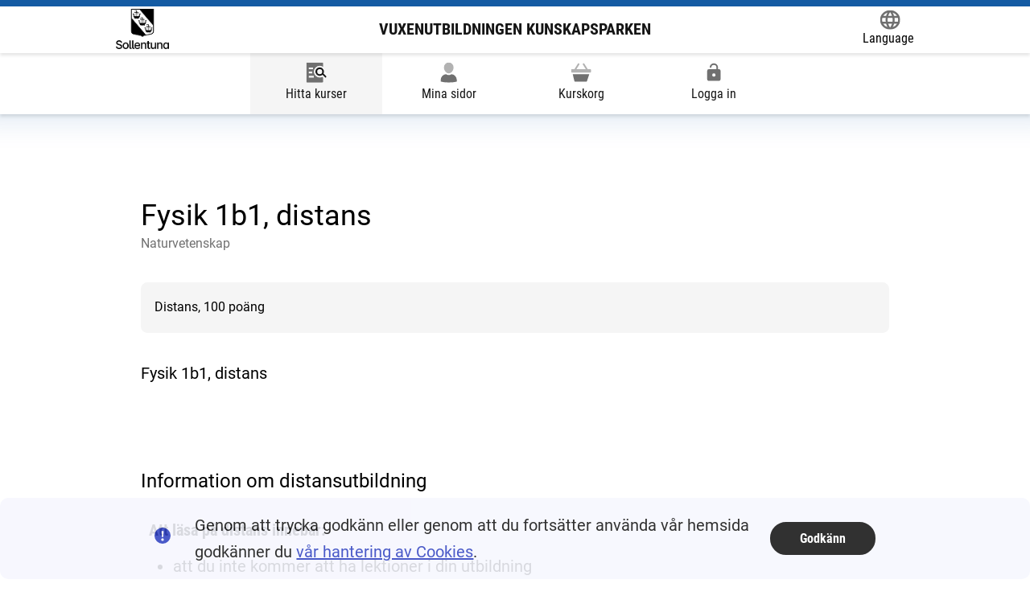

--- FILE ---
content_type: text/html; charset=utf-8
request_url: https://vuxenutbildning.sollentuna.se/hittakurser/kurs/18135?hittaKurserPageModel.HittaKurserViewModel.SokMetod=sok&hittaKurserPageModel.HittaKurserViewModel.SelectedSkolformId=0&hittaKurserPageModel.HittaKurserViewModel.SelectedKurskategoriId=0&hittaKurserPageModel.HittaKurserViewModel.SelectedAmnesomradeId=0&hittaKurserPageModel.HittaKurserViewModel.SelectedSkolaId=465&hittaKurserPageModel.HittaKurserViewModel.Kommande=false
body_size: 7768
content:

<!DOCTYPE html>

<html lang="sv">

<head>
    <meta charset="utf-8" />
    <meta name="viewport" content="width=device-width, initial-scale=1.0" />

    <meta http-equiv="x-ua-compatible" content="ie=edge">

    <meta name="description" content="A description of the page">
    
    <title>Hitta kurser - Vuxenutbildningen Kunskapsparken</title>


    

    
        <link href="/css/main.min.css?v=ODGPXG3ta8rYHu8PalREA4rExIxughfx0mfboIo_rxY" rel="stylesheet" />
    

    
    <style>
        :root {
            --color-custom-rgb: 20,91,163;
        }
    </style>


    <link rel="icon" sizes="192x192" href="/android-chrome-192x192.png">
    <link rel="apple-touch-icon" href="/android-chrome-192x192.png">
    <link rel="mask-icon" href="/android-chrome-192x192.png" color="blue">

</head>

<body>

    <input name="__RequestVerificationToken" type="hidden" value="CfDJ8KsHY23RVltKmntyGtwfutjT_bSXbO4SgGx-fCUrRfnuBUnsmYMmTDVR7lOSTg9jEa3mPMut1OH1vffN-vsr_789KYhMyprRAi0ta_BzaL1H3V4utVUk3e2GmsCK_oQ78KZ7ItUi2Q7iIAY6rlx8SDk" />
    <div class="c-skip">
        <a href="#main">Hoppa till innehåll</a>
    </div>

    


    
<div class="c-site-header" role="banner">
    <div class="c-site-header__group">
        <div class="c-site-header__inner">
                    <style>
                        @media screen and (max-width: 390px) {
                            #c-site-header__title_id {
                                display: none;
                            }
                        }
                    </style>
                <div class="c-site-header__logo-container">
                    <a href="/">

                        <div class="c-logo">
                            <img src="/Images/loggor/logo_sollentuna.jpg" alt="Gå till startsidan" />
                        </div>
                            <span id="c-site-header__title_id" class="c-site-header__title notranslate">Vuxenutbildningen Kunskapsparken</span>
                    </a>
                </div>


            <div class="c-translate">

                <style>

                    font {
                        display: contents;
                    }

                    .c-progress-indicator__inner > font ~ * {
                        display: none;
                    }

                    .c-progress-indicator__inner > font {
                        display: -ms-flexbox;
                        display: flex;
                        -ms-flex-pack: justify;
                        justify-content: space-between;
                        padding: 8px 0;
                        flex-grow: 1;
                        margin-left: 3em;
                        margin-left: var(--size-quad);
                    }

                </style>

                <a class="c-translate__button"
                   data-module="translate"
                   aria-label="Language."
                   data-label="Öppna Google Translate-funktionen överst på sidan och välj sedan språk."
                   href="https://translate.google.se/translate?hl=sv&sl=auto&tl=en&u=https%3A%2F%2Fgoteborg.alvis.gotit.se%2FStudent%2F">
                    <span class="c-translate__icon">
                        <span class='c-icon c-icon--xl  '><svg xmlns="http://www.w3.org/2000/svg" viewbox="0 0 16 16" width="24" height="24" focusable="false">
	<path d="M8,0a8,8,0,1,0,8,8A8,8,0,0,0,8,0Zm5.55,4.8H11.18A12.67,12.67,0,0,0,10.07,2,6.47,6.47,0,0,1,13.54,4.8ZM8,1.63A11.33,11.33,0,0,1,9.53,4.8H6.47A11.33,11.33,0,0,1,8,1.63Zm-6.19,8a6.2,6.2,0,0,1,0-3.2h2.7a11.69,11.69,0,0,0,0,3.2Zm.65,1.6H4.82a12.67,12.67,0,0,0,1.11,2.85A6.42,6.42,0,0,1,2.46,11.2ZM4.82,4.8H2.46A6.42,6.42,0,0,1,5.93,2,12.67,12.67,0,0,0,4.82,4.8ZM8,14.37A11.33,11.33,0,0,1,6.47,11.2H9.53A11.33,11.33,0,0,1,8,14.37ZM9.87,9.6H6.13A12.18,12.18,0,0,1,6,8a12.18,12.18,0,0,1,.13-1.6H9.87A12.18,12.18,0,0,1,10,8,12.18,12.18,0,0,1,9.87,9.6Zm.2,4.45a12.67,12.67,0,0,0,1.11-2.85h2.36A6.47,6.47,0,0,1,10.07,14.05ZM11.49,9.6A12.17,12.17,0,0,0,11.6,8a12.17,12.17,0,0,0-.11-1.6h2.7a6.2,6.2,0,0,1,0,3.2Z"/>
</svg>
</span>
                    </span>
                    <span class="c-translate__label">Language</span>
                </a>

                <div id="google_translate_element"></div>
                <script type="text/javascript">
                    var languages =
                        'ar,bn,bs,da,en,fi,fr,el,hi,is,it,ja,zh-CN,ku,lv,ml,no,fa,pl,pt,ro,ru,so,es,sw,te,th,tr,de,hu,ur,yo,ti';

                    function googleTranslateElementInit() {
                        new google.translate.TranslateElement({ includedLanguages: languages, autoDisplay: false },
                            'google_translate_element');
                    }
                </script>
                <script type="text/javascript" src="//translate.google.com/translate_a/element.js?cb=googleTranslateElementInit">
                </script>
            </div>

        </div>
    </div>
    <div class="c-site-header__group">
        
    <div class="c-main-navigation" role="navigation" aria-label="Huvudmeny">
        <ul>
                        <li class="c-main-navigation__item c-main-navigation__item--selected">
                            <a href="/hittakurser/sok">
                                <span class='c-icon c-icon--xl  '><svg xmlns="http://www.w3.org/2000/svg" viewbox="0 0 24 24" width="24" height="24" focusable="false">
	<path d="M16,4a7,7,0,0,1,4,1.26V1a1,1,0,0,0-1-1H1A1,1,0,0,0,0,1V23a1,1,0,0,0,1,1H19a1,1,0,0,0,1-1V18.24l-.95-.95A6.86,6.86,0,0,1,16,18,7,7,0,0,1,16,4ZM3,6H8V8H3Zm0,5H7v2H3Zm6,7H3V16H9Z" fill="currentColor" />
	<path d="M23.71,16.29l-3.19-3.18a5.07,5.07,0,1,0-1.21,1.61l3,3a1,1,0,0,0,1.42,0,1,1,0,0,0,0-1.41ZM16,14a3,3,0,1,1,3-3A3,3,0,0,1,16,14Z"/>
</svg>
</span>
                                <span>Hitta kurser</span>
                            </a>
                        </li>
                        <li class="c-main-navigation__item ">
                            <a href="/minasidor">
                                <span class='c-icon c-icon--xl  '><svg xmlns="http://www.w3.org/2000/svg" width="24" height="24" viewbox="0 0 20 24">
  <g transform="translate(-2 0.999)">
    <g transform="translate(0 -0.999)">
      <path d="M15.461,14.023a6.619,6.619,0,0,1-6.922,0A7,7,0,0,0,2,21v1.73l.695.223A33.3,33.3,0,0,0,12,24a33.3,33.3,0,0,0,9.305-1.047L22,22.73V21A7,7,0,0,0,15.461,14.023Z" fill="currentColor" />
      <path d="M12,13c3.379,0,6-3.763,6-7A6,6,0,0,0,6,6C6,9.237,8.621,13,12,13Z" />
    </g>
  </g>
</svg>
</span>
                                <span>Mina sidor</span>
                            </a>
                        </li>
                        <li class="c-main-navigation__item ">
                            <a href="/kurskorg">
                                <span class='c-icon c-icon--xl  '><svg xmlns="http://www.w3.org/2000/svg" viewbox="0 0 24 24" width="24" height="24" focusable="false">
	<path d="M2,14,4,22.24A1,1,0,0,0,5,23H18a1,1,0,0,0,.95-.68L21.72,14Z" fill="currentColor" />
	<path d="M23,8H19.93L15.85,1.47a1,1,0,1,0-1.7,1.06L17.57,8H6.43L9.85,2.53a1,1,0,1,0-1.7-1.06L4.07,8H1A1,1,0,0,0,0,9v2a1,1,0,0,0,1,1H23a1,1,0,0,0,1-1V9A1,1,0,0,0,23,8Z"/>
</svg>
</span>
                                <div id="menu-item-kurskorg" data-module="update-kurskorg">
                                    <span>Kurskorg</span>

                                </div>
                            </a>
                        </li>
                            <li class="c-main-navigation__item ">
                                <a href="/login">
                                    <span class='c-icon c-icon--xl  '><svg xmlns="http://www.w3.org/2000/svg" width="24" height="24" viewbox="0 0 24 24" focusable="false">
	<path d="M18,8A2,2 0 0,1 20,10V20A2,2 0 0,1 18,22H6C4.89,22 4,21.1 4,20V10A2,2 0 0,1 6,8H15V6A3,3 0 0,0 12,3A3,3 0 0,0 9,6H7A5,5 0 0,1 12,1A5,5 0 0,1 17,6V8H18M12,17A2,2 0 0,0 14,15A2,2 0 0,0 12,13A2,2 0 0,0 10,15A2,2 0 0,0 12,17Z" fill="currentColor" />
</svg>
</span>
                                    <span> Logga in</span>
                                </a>
                            </li>
        </ul>
    </div>

    </div>
</div>





<!-- ImBox -->   <script type='text/javascript'>   var _sid = '1043';     (function() {       var se = document.createElement('script'); se.type = 'text/javascript'; se.async = true;       se.src = ('https:' == document.location.protocol ? 'https://' : 'http://') + 'files.imbox.io/app/dist/initWidget.js';       var s = document.getElementsByTagName('script')[0]; s.parentNode.insertBefore(se, s);     })();   </script>   <!-- //ImBox Script -->

<script type="text/javascript">
    var _imbox = _imbox || [];
    _imbox.push(['onToggle', function (data) {
        _imbox.push(['changeName', "Ej inloggad"]);
    }]);
</script>

    <div id="system-message-error">
</div>

    <main id="main">
        <form id="support-meddelande" action="/home/closesupportmeddelandeshootout" method="post">
            

        <input name="__RequestVerificationToken" type="hidden" value="CfDJ8KsHY23RVltKmntyGtwfutjT_bSXbO4SgGx-fCUrRfnuBUnsmYMmTDVR7lOSTg9jEa3mPMut1OH1vffN-vsr_789KYhMyprRAi0ta_BzaL1H3V4utVUk3e2GmsCK_oQ78KZ7ItUi2Q7iIAY6rlx8SDk" /></form>
        

    <input type="hidden" value="Distans" name="HittaKurserViewModel.Kurs.Studieform" />
    <input type="hidden" value="100" name="HittaKurserViewModel.Kurs.Poang" />

<div class="c-page-header">
                <h1 class='c-page-header__heading'>
                    
                    <span>Fysik 1b1, distans</span>
                </h1>
                <p class='c-page-header__sub-heading'>Naturvetenskap</p>
                <div class='c-box o-spaced-full'><p>Distans, 100 poäng</p></div>
                </div>

<input type="hidden" value="Fysik 1b1, distans" name="HittaKurserViewModel.Kurs.Kursnamn" />
<input type="hidden" value="Naturvetenskap" name="HittaKurserViewModel.Kurs.Amnesomrode" />

<div class="o-spaced-double">

        <p>
            Fysik 1b1, distans<br />
&nbsp;
<h3>Information om distansutbildning</h3>

<h4>&nbsp; Att läsa på distans innebär:</h4>

<ul>
	<li>att du inte kommer att ha lektioner i din utbildning</li>
	<li>att du får instruktioner och uppgifter via skolans digitala lärplattform</li>
	<li>att kontakten med din lärare sker i huvudsak via den digitala lärplattformen eller via mejl</li>
	<li>att du behöver tillgång till en dator och internetuppkoppling</li>
	<li>att du behöver kunna planera och genomföra dina studier självständigt</li>
	<li>att timmarna du behöver studera är minst lika många som vid klassrumsstudier – även om du själv kan välja&nbsp;<em>när</em>&nbsp;du studerar</li>
	<li>att slutprovet görs på plats på skolan</li>
</ul>

        </p>
        <input type="hidden" value="Fysik 1b1, distans&lt;br /&gt;&#xD;&#xA;&amp;nbsp;&#xD;&#xA;&lt;h3&gt;Information om distansutbildning&lt;/h3&gt;&#xD;&#xA;&#xD;&#xA;&lt;h4&gt;&amp;nbsp; Att l&#xE4;sa p&#xE5; distans inneb&#xE4;r:&lt;/h4&gt;&#xD;&#xA;&#xD;&#xA;&lt;ul&gt;&#xD;&#xA;&#x9;&lt;li&gt;att du inte kommer att ha lektioner i din utbildning&lt;/li&gt;&#xD;&#xA;&#x9;&lt;li&gt;att du f&#xE5;r instruktioner och uppgifter via skolans digitala l&#xE4;rplattform&lt;/li&gt;&#xD;&#xA;&#x9;&lt;li&gt;att kontakten med din l&#xE4;rare sker i huvudsak via den digitala l&#xE4;rplattformen eller via mejl&lt;/li&gt;&#xD;&#xA;&#x9;&lt;li&gt;att du beh&#xF6;ver tillg&#xE5;ng till en dator och internetuppkoppling&lt;/li&gt;&#xD;&#xA;&#x9;&lt;li&gt;att du beh&#xF6;ver kunna planera och genomf&#xF6;ra dina studier sj&#xE4;lvst&#xE4;ndigt&lt;/li&gt;&#xD;&#xA;&#x9;&lt;li&gt;att timmarna du beh&#xF6;ver studera &#xE4;r minst lika m&#xE5;nga som vid klassrumsstudier &#x2013; &#xE4;ven om du sj&#xE4;lv kan v&#xE4;lja&amp;nbsp;&lt;em&gt;n&#xE4;r&lt;/em&gt;&amp;nbsp;du studerar&lt;/li&gt;&#xD;&#xA;&#x9;&lt;li&gt;att slutprovet g&#xF6;rs p&#xE5; plats p&#xE5; skolan&lt;/li&gt;&#xD;&#xA;&lt;/ul&gt;&#xD;&#xA;" name="HittaKurserViewModel.Kurs.Beskrivning" />

        <h2 class="h4">Förkunskapskrav</h2>
        <p>
            Bygger på grundskolans kunskaper eller motsvarande
        </p>
        <input type="hidden" value="Bygger p&#xE5; grundskolans kunskaper eller motsvarande" name="HittaKurserViewModel.Kurs.Forkunskap" />

        <h2 class="h4">Ämnes-/kursplan</h2>
Fysik 1b1, distans        <span>
            (<a href="https://www.skolverket.se/undervisning/komvux/komvux-pa-gymnasial-niva/amnen-for-komvux-pa-gymnasial-niva/hitta-amnen-och-kurser-for-komvux-pa-gymnasial-niva-gy11/hitta-amnen-och-kurser-for-komvux-pa-gymnasial-niva-gy11#/search/subjects/FYS#FYSFYS01b1" target="_blank">FYSFYS01b1 <span class='c-icon   '><svg xmlns="http://www.w3.org/2000/svg" viewbox="0 0 12 12" width="24" height="24">
	<path d="M8.5,12h-7A1.5,1.5,0,0,1,0,10.5v-7A1.5,1.5,0,0,1,1.5,2h2a.5.5,0,0,1,0,1h-2a.5.5,0,0,0-.5.5v7a.5.5,0,0,0,.5.5h7a.5.5,0,0,0,.5-.5v-2a.5.5,0,0,1,1,0v2A1.5,1.5,0,0,1,8.5,12Z"/>
	<path d="M12,.31A.51.51,0,0,0,11.69,0a.41.41,0,0,0-.19,0h-5A.5.5,0,0,0,6,.5a.5.5,0,0,0,.5.5h3.79L5.15,6.15a.48.48,0,0,0,0,.7.48.48,0,0,0,.7,0L11,1.71V5.5a.5.5,0,0,0,1,0V.5A.41.41,0,0,0,12,.31Z"/>
</svg>
</span></a>)
        </span>
        <input type="hidden" value="https://www.skolverket.se/undervisning/komvux/komvux-pa-gymnasial-niva/amnen-for-komvux-pa-gymnasial-niva/hitta-amnen-och-kurser-for-komvux-pa-gymnasial-niva-gy11/hitta-amnen-och-kurser-for-komvux-pa-gymnasial-niva-gy11#/search/subjects/FYS#FYSFYS01b1" name="HittaKurserViewModel.Kurs.KursplanLank" />
        <input type="hidden" value="FYSFYS01b1" name="HittaKurserViewModel.Kurs.Kurskod" />




        <h2 class="h4">Anmälningskod</h2>
        <p>FYSFYS01B1-DI</p>
        <input type="hidden" value="FYSFYS01B1-DI" name="HittaKurserViewModel.Kurs.Anmalningskod" />

        <h2 class="h4">Skolform</h2>
        <p>Gymnasial utbildning</p>
        <input type="hidden" value="Gymnasial utbildning" name="HittaKurserViewModel.Kurs.Skolform" />



    <input type="hidden" aria-hidden="true" name="HittaKurserViewModel.Search" value= />
    <input type="hidden" aria-hidden="true" name="HittaKurserViewModel.SokMetod" value= />
    <input type="hidden" aria-hidden="true" name="HittaKurserViewModel.SelectedAmnesomradeNamn" value= />
    <input type="hidden" aria-hidden="true" name="HittaKurserViewModel.Kommande" value=false />
</div>




<div class="o-spaced-quad">
    <div class="o-overflowing-container">
        <p class="c-filter__hits">Antal Kursstarter: <span id="js-hits-filter">0</span> </p>
            <ul class="c-zebra-list c-zebra-list--border-bottom">
                <li class="c-add-courses__course-item">
                    <p>
                        Det finns inga
                        kursstarter
                        att
                        ansöka
                        till.
                    </p>


                </li>
            </ul>

    </div>
</div>




    </main>
    

    <div class="c-footer" role="contentinfo">
        <div class="c-footer__inner">
                <div class="c-footer__column">
                    <div class="c-supplemental-navigation" role="navigation" aria-label="Hjälplänkar">
                        <ul class="c-supplemental-navigation__list">
                                    <li class="c-supplemental-navigation__item">
                                        <a href="/viktigadatum">Viktiga datum </a>
                                    </li>
                                    <li class="c-supplemental-navigation__item">
                                        <a href="/faq">Fr&#xE5;gor &amp; svar </a>
                                    </li>
                                    <li class="c-supplemental-navigation__item">
                                        <a href="/skolor">Skolor </a>
                                    </li>
                                    <li class="c-supplemental-navigation__item">
                                        <a href="/kontakt">Kontakta oss </a>
                                    </li>
                                    <li class="c-supplemental-navigation__item">
                                        <a href="/tillganglighetsredogorelse">Tillg&#xE4;nglighetsredog&#xF6;relse  </a>
                                    </li>
                                    <li class="c-supplemental-navigation__item">
                                        <a href="/webbkarta">Webbplatskarta </a>
                                    </li>
                            <li class="c-supplemental-navigation__item">
                                <span></span>
                            </li>
                        </ul>
                    </div>
                </div>

            <div class="c-footer__column">
                    <a class="c-footer__link notranslate" target="_blank" href="https://www.sollentuna.se/kunskapsparken/ ">
                        <span>Kunskapsparken </span>
                        <span>
                            <span class="t-visually-hidden">(Länk till extern sida.)</span>
                            <span class='c-icon c-icon--s c-icon--ml '><svg xmlns="http://www.w3.org/2000/svg" viewbox="0 0 12 12" width="24" height="24">
	<path d="M8.5,12h-7A1.5,1.5,0,0,1,0,10.5v-7A1.5,1.5,0,0,1,1.5,2h2a.5.5,0,0,1,0,1h-2a.5.5,0,0,0-.5.5v7a.5.5,0,0,0,.5.5h7a.5.5,0,0,0,.5-.5v-2a.5.5,0,0,1,1,0v2A1.5,1.5,0,0,1,8.5,12Z"/>
	<path d="M12,.31A.51.51,0,0,0,11.69,0a.41.41,0,0,0-.19,0h-5A.5.5,0,0,0,6,.5a.5.5,0,0,0,.5.5h3.79L5.15,6.15a.48.48,0,0,0,0,.7.48.48,0,0,0,.7,0L11,1.71V5.5a.5.5,0,0,0,1,0V.5A.41.41,0,0,0,12,.31Z"/>
</svg>
</span>
                        </span>
                    </a>
                <div class="c-logo">
                    <img src="/images/loggor/gotit_alvis_cmyk50.PNG" width="98" height="50" alt="Alvis" />
                </div>
            </div>
        </div>

    </div>




    
    <div id="slideIn" class="c-system-message c-box c-cookie-consent o-vertical-center slideIn" role="alert" aria-label="cookies-popup" data-module="cookie-consent-container">
        <div class="c-system-message__icon-container">
            <span class="c-icon c-icon--xl">
                <span class='c-icon   '><svg xmlns="http://www.w3.org/2000/svg" viewbox="0 0 24 24" width="24" height="24" focusable="false">
	<path d="M12,0A12,12,0,1,0,24,12,12,12,0,0,0,12,0Zm1.65,5L13,14H11l-.61-9ZM12,20a2,2,0,1,1,2-2A2,2,0,0,1,12,20Z"/>
</svg>
</span>
            </span>

        </div>
        <div class="c-system-message__text-container">
            <p>Genom att trycka godkänn eller genom att du fortsätter använda vår hemsida godkänner du <a href="/cookies">vår hantering av Cookies</a>.</p>

        </div>
        <div>
            <a class="c-button c-button--small" data-dismiss="alert" data-cookie-string=".AspNet.Consent=yes; expires=Fri, 22 Jan 2027 18:54:16 GMT; path=/; secure; samesite=none" href="/home/acceptcookie?cookieString=.AspNet.Consent%3Dyes;%20expires%3DFri,%2022%20Jan%202027%2018%3A54%3A16%20GMT;%20path%3D%2F;%20secure;%20samesite%3Dnone">
                <span>Godkänn</span>
            </a>

        </div>

    </div>




    
    
        <script nomodule src="/js/nomodule.main.min.js?v=iT0FiZVk2i-qLjE-QOOxybMmkb-578aBo_OV0f9Cosw" type="text/javascript"></script>
        <script rel="javascript" src="/js/main.min.js?v=kwVdNbAj7iEobvIKSqKCR8B_hA-kpxe2L5J94zLkBZY" type="module"></script>
    

    <div style="display: none;" aria-hidden="true">
        <a data-module="is-logged-in" href="/home/isloggedin">inloggad</a>
        <a data-module="home-link" href="/">hem</a>
    </div>
    <div style="display: none;" aria-hidden="true">
        <label for="goog-gt-votingInputSrcLang">temp1</label>
        <label for="goog-gt-votingInputTrgLang">temp1</label>
        <label for="goog-gt-votingInputSrcText">temp1</label>
        <label for="goog-gt-votingInputTrgText">temp1</label>
        <label for="goog-gt-votingInputVote">temp1</label>
    </div>
   
</body>

</html>

